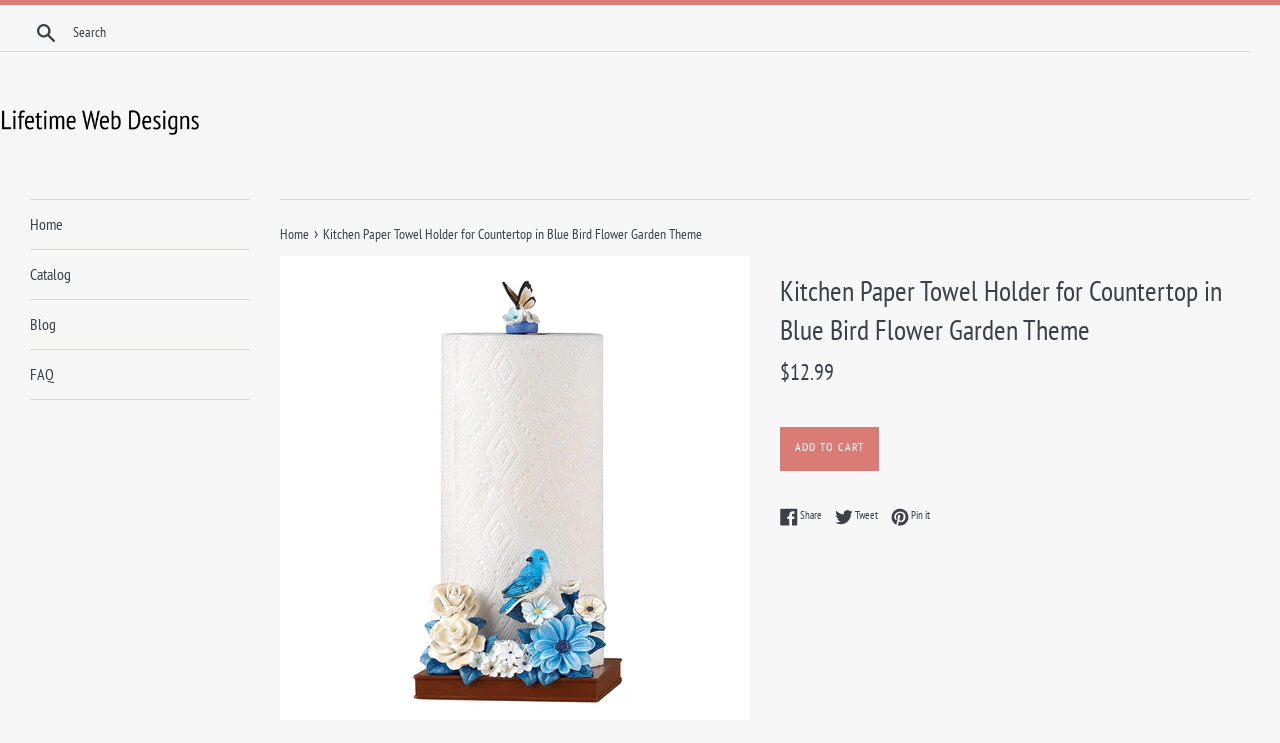

--- FILE ---
content_type: text/html; charset=utf-8
request_url: https://lifetimewebdesigns.com/products/dish-holder-kitchen-paper-towel-holder-for-countertop-in-blue-bird-flowe-b078k75snq
body_size: 13917
content:
<!doctype html>
<html class="supports-no-js" lang="en">
<head>
  
  <meta name="p:domain_verify" content="bea06a82ab021e5fdb91b4161e511804"/>
  
  <meta charset="utf-8">
  <meta http-equiv="X-UA-Compatible" content="IE=edge,chrome=1">
  <meta name="viewport" content="width=device-width,initial-scale=1">
  <meta name="theme-color" content="">
  <link rel="canonical" href="https://lifetimewebdesigns.com/products/dish-holder-kitchen-paper-towel-holder-for-countertop-in-blue-bird-flowe-b078k75snq">

  

  <title>
  Kitchen Paper Towel Holder for Countertop in Blue Bird Flower Garden T &ndash; Lifetime Web Designs
  </title>

  
    <meta name="description" content="Holder features hand-painted blue bird flower garden with butterfly accent topFits standard paper towel roll inclResin woodApproxShop coordinating items tip type product name item search box refrigerator amp appliance handle covers blue bird flower birds floral embroidered spring table linens kitchen dishwasher magnet ">
  

  <!-- /snippets/social-meta-tags.liquid -->




<meta property="og:site_name" content="Lifetime Web Designs">
<meta property="og:url" content="https://lifetimewebdesigns.com/products/dish-holder-kitchen-paper-towel-holder-for-countertop-in-blue-bird-flowe-b078k75snq">
<meta property="og:title" content="Kitchen Paper Towel Holder for Countertop in Blue Bird Flower Garden Theme">
<meta property="og:type" content="product">
<meta property="og:description" content="Holder features hand-painted blue bird flower garden with butterfly accent topFits standard paper towel roll inclResin woodApproxShop coordinating items tip type product name item search box refrigerator amp appliance handle covers blue bird flower birds floral embroidered spring table linens kitchen dishwasher magnet ">

  <meta property="og:price:amount" content="12.99">
  <meta property="og:price:currency" content="USD">

<meta property="og:image" content="http://lifetimewebdesigns.com/cdn/shop/products/61VmE-vsXLL._SL1500_1200x1200.jpg?v=1573753365">
<meta property="og:image:secure_url" content="https://lifetimewebdesigns.com/cdn/shop/products/61VmE-vsXLL._SL1500_1200x1200.jpg?v=1573753365">


<meta name="twitter:card" content="summary_large_image">
<meta name="twitter:title" content="Kitchen Paper Towel Holder for Countertop in Blue Bird Flower Garden Theme">
<meta name="twitter:description" content="Holder features hand-painted blue bird flower garden with butterfly accent topFits standard paper towel roll inclResin woodApproxShop coordinating items tip type product name item search box refrigerator amp appliance handle covers blue bird flower birds floral embroidered spring table linens kitchen dishwasher magnet ">


  <script>
    document.documentElement.className = document.documentElement.className.replace('supports-no-js', 'supports-js');

    var theme = {
      mapStrings: {
        addressError: "Error looking up that address",
        addressNoResults: "No results for that address",
        addressQueryLimit: "You have exceeded the Google API usage limit. Consider upgrading to a \u003ca href=\"https:\/\/developers.google.com\/maps\/premium\/usage-limits\"\u003ePremium Plan\u003c\/a\u003e.",
        authError: "There was a problem authenticating your Google Maps account."
      }
    }
  </script>

  <link href="//lifetimewebdesigns.com/cdn/shop/t/2/assets/theme.scss.css?v=43387381323941950011656094682" rel="stylesheet" type="text/css" media="all" />

  <script>window.performance && window.performance.mark && window.performance.mark('shopify.content_for_header.start');</script><meta id="shopify-digital-wallet" name="shopify-digital-wallet" content="/4883709986/digital_wallets/dialog">
<link rel="alternate" type="application/json+oembed" href="https://lifetimewebdesigns.com/products/dish-holder-kitchen-paper-towel-holder-for-countertop-in-blue-bird-flowe-b078k75snq.oembed">
<script async="async" src="/checkouts/internal/preloads.js?locale=en-US"></script>
<script id="shopify-features" type="application/json">{"accessToken":"d3db68439974ff521c13d76b57363496","betas":["rich-media-storefront-analytics"],"domain":"lifetimewebdesigns.com","predictiveSearch":true,"shopId":4883709986,"locale":"en"}</script>
<script>var Shopify = Shopify || {};
Shopify.shop = "lifetimewebdesigns.myshopify.com";
Shopify.locale = "en";
Shopify.currency = {"active":"USD","rate":"1.0"};
Shopify.country = "US";
Shopify.theme = {"name":"simple-customized-06mar2019-0151pm","id":38934642722,"schema_name":"Simple","schema_version":"8.0.3","theme_store_id":null,"role":"main"};
Shopify.theme.handle = "null";
Shopify.theme.style = {"id":null,"handle":null};
Shopify.cdnHost = "lifetimewebdesigns.com/cdn";
Shopify.routes = Shopify.routes || {};
Shopify.routes.root = "/";</script>
<script type="module">!function(o){(o.Shopify=o.Shopify||{}).modules=!0}(window);</script>
<script>!function(o){function n(){var o=[];function n(){o.push(Array.prototype.slice.apply(arguments))}return n.q=o,n}var t=o.Shopify=o.Shopify||{};t.loadFeatures=n(),t.autoloadFeatures=n()}(window);</script>
<script id="shop-js-analytics" type="application/json">{"pageType":"product"}</script>
<script defer="defer" async type="module" src="//lifetimewebdesigns.com/cdn/shopifycloud/shop-js/modules/v2/client.init-shop-cart-sync_BN7fPSNr.en.esm.js"></script>
<script defer="defer" async type="module" src="//lifetimewebdesigns.com/cdn/shopifycloud/shop-js/modules/v2/chunk.common_Cbph3Kss.esm.js"></script>
<script defer="defer" async type="module" src="//lifetimewebdesigns.com/cdn/shopifycloud/shop-js/modules/v2/chunk.modal_DKumMAJ1.esm.js"></script>
<script type="module">
  await import("//lifetimewebdesigns.com/cdn/shopifycloud/shop-js/modules/v2/client.init-shop-cart-sync_BN7fPSNr.en.esm.js");
await import("//lifetimewebdesigns.com/cdn/shopifycloud/shop-js/modules/v2/chunk.common_Cbph3Kss.esm.js");
await import("//lifetimewebdesigns.com/cdn/shopifycloud/shop-js/modules/v2/chunk.modal_DKumMAJ1.esm.js");

  window.Shopify.SignInWithShop?.initShopCartSync?.({"fedCMEnabled":true,"windoidEnabled":true});

</script>
<script id="__st">var __st={"a":4883709986,"offset":-18000,"reqid":"b533b1f3-ef0c-4265-89cd-e028de85d632-1769773028","pageurl":"lifetimewebdesigns.com\/products\/dish-holder-kitchen-paper-towel-holder-for-countertop-in-blue-bird-flowe-b078k75snq","u":"bb6e81246cba","p":"product","rtyp":"product","rid":4342322954274};</script>
<script>window.ShopifyPaypalV4VisibilityTracking = true;</script>
<script id="captcha-bootstrap">!function(){'use strict';const t='contact',e='account',n='new_comment',o=[[t,t],['blogs',n],['comments',n],[t,'customer']],c=[[e,'customer_login'],[e,'guest_login'],[e,'recover_customer_password'],[e,'create_customer']],r=t=>t.map((([t,e])=>`form[action*='/${t}']:not([data-nocaptcha='true']) input[name='form_type'][value='${e}']`)).join(','),a=t=>()=>t?[...document.querySelectorAll(t)].map((t=>t.form)):[];function s(){const t=[...o],e=r(t);return a(e)}const i='password',u='form_key',d=['recaptcha-v3-token','g-recaptcha-response','h-captcha-response',i],f=()=>{try{return window.sessionStorage}catch{return}},m='__shopify_v',_=t=>t.elements[u];function p(t,e,n=!1){try{const o=window.sessionStorage,c=JSON.parse(o.getItem(e)),{data:r}=function(t){const{data:e,action:n}=t;return t[m]||n?{data:e,action:n}:{data:t,action:n}}(c);for(const[e,n]of Object.entries(r))t.elements[e]&&(t.elements[e].value=n);n&&o.removeItem(e)}catch(o){console.error('form repopulation failed',{error:o})}}const l='form_type',E='cptcha';function T(t){t.dataset[E]=!0}const w=window,h=w.document,L='Shopify',v='ce_forms',y='captcha';let A=!1;((t,e)=>{const n=(g='f06e6c50-85a8-45c8-87d0-21a2b65856fe',I='https://cdn.shopify.com/shopifycloud/storefront-forms-hcaptcha/ce_storefront_forms_captcha_hcaptcha.v1.5.2.iife.js',D={infoText:'Protected by hCaptcha',privacyText:'Privacy',termsText:'Terms'},(t,e,n)=>{const o=w[L][v],c=o.bindForm;if(c)return c(t,g,e,D).then(n);var r;o.q.push([[t,g,e,D],n]),r=I,A||(h.body.append(Object.assign(h.createElement('script'),{id:'captcha-provider',async:!0,src:r})),A=!0)});var g,I,D;w[L]=w[L]||{},w[L][v]=w[L][v]||{},w[L][v].q=[],w[L][y]=w[L][y]||{},w[L][y].protect=function(t,e){n(t,void 0,e),T(t)},Object.freeze(w[L][y]),function(t,e,n,w,h,L){const[v,y,A,g]=function(t,e,n){const i=e?o:[],u=t?c:[],d=[...i,...u],f=r(d),m=r(i),_=r(d.filter((([t,e])=>n.includes(e))));return[a(f),a(m),a(_),s()]}(w,h,L),I=t=>{const e=t.target;return e instanceof HTMLFormElement?e:e&&e.form},D=t=>v().includes(t);t.addEventListener('submit',(t=>{const e=I(t);if(!e)return;const n=D(e)&&!e.dataset.hcaptchaBound&&!e.dataset.recaptchaBound,o=_(e),c=g().includes(e)&&(!o||!o.value);(n||c)&&t.preventDefault(),c&&!n&&(function(t){try{if(!f())return;!function(t){const e=f();if(!e)return;const n=_(t);if(!n)return;const o=n.value;o&&e.removeItem(o)}(t);const e=Array.from(Array(32),(()=>Math.random().toString(36)[2])).join('');!function(t,e){_(t)||t.append(Object.assign(document.createElement('input'),{type:'hidden',name:u})),t.elements[u].value=e}(t,e),function(t,e){const n=f();if(!n)return;const o=[...t.querySelectorAll(`input[type='${i}']`)].map((({name:t})=>t)),c=[...d,...o],r={};for(const[a,s]of new FormData(t).entries())c.includes(a)||(r[a]=s);n.setItem(e,JSON.stringify({[m]:1,action:t.action,data:r}))}(t,e)}catch(e){console.error('failed to persist form',e)}}(e),e.submit())}));const S=(t,e)=>{t&&!t.dataset[E]&&(n(t,e.some((e=>e===t))),T(t))};for(const o of['focusin','change'])t.addEventListener(o,(t=>{const e=I(t);D(e)&&S(e,y())}));const B=e.get('form_key'),M=e.get(l),P=B&&M;t.addEventListener('DOMContentLoaded',(()=>{const t=y();if(P)for(const e of t)e.elements[l].value===M&&p(e,B);[...new Set([...A(),...v().filter((t=>'true'===t.dataset.shopifyCaptcha))])].forEach((e=>S(e,t)))}))}(h,new URLSearchParams(w.location.search),n,t,e,['guest_login'])})(!0,!0)}();</script>
<script integrity="sha256-4kQ18oKyAcykRKYeNunJcIwy7WH5gtpwJnB7kiuLZ1E=" data-source-attribution="shopify.loadfeatures" defer="defer" src="//lifetimewebdesigns.com/cdn/shopifycloud/storefront/assets/storefront/load_feature-a0a9edcb.js" crossorigin="anonymous"></script>
<script data-source-attribution="shopify.dynamic_checkout.dynamic.init">var Shopify=Shopify||{};Shopify.PaymentButton=Shopify.PaymentButton||{isStorefrontPortableWallets:!0,init:function(){window.Shopify.PaymentButton.init=function(){};var t=document.createElement("script");t.src="https://lifetimewebdesigns.com/cdn/shopifycloud/portable-wallets/latest/portable-wallets.en.js",t.type="module",document.head.appendChild(t)}};
</script>
<script data-source-attribution="shopify.dynamic_checkout.buyer_consent">
  function portableWalletsHideBuyerConsent(e){var t=document.getElementById("shopify-buyer-consent"),n=document.getElementById("shopify-subscription-policy-button");t&&n&&(t.classList.add("hidden"),t.setAttribute("aria-hidden","true"),n.removeEventListener("click",e))}function portableWalletsShowBuyerConsent(e){var t=document.getElementById("shopify-buyer-consent"),n=document.getElementById("shopify-subscription-policy-button");t&&n&&(t.classList.remove("hidden"),t.removeAttribute("aria-hidden"),n.addEventListener("click",e))}window.Shopify?.PaymentButton&&(window.Shopify.PaymentButton.hideBuyerConsent=portableWalletsHideBuyerConsent,window.Shopify.PaymentButton.showBuyerConsent=portableWalletsShowBuyerConsent);
</script>
<script data-source-attribution="shopify.dynamic_checkout.cart.bootstrap">document.addEventListener("DOMContentLoaded",(function(){function t(){return document.querySelector("shopify-accelerated-checkout-cart, shopify-accelerated-checkout")}if(t())Shopify.PaymentButton.init();else{new MutationObserver((function(e,n){t()&&(Shopify.PaymentButton.init(),n.disconnect())})).observe(document.body,{childList:!0,subtree:!0})}}));
</script>

<script>window.performance && window.performance.mark && window.performance.mark('shopify.content_for_header.end');</script>

  <script src="//lifetimewebdesigns.com/cdn/shop/t/2/assets/jquery-1.11.0.min.js?v=32460426840832490021552574798" type="text/javascript"></script>
  <script src="//lifetimewebdesigns.com/cdn/shop/t/2/assets/modernizr.min.js?v=44044439420609591321552574799" type="text/javascript"></script>

  <script src="//lifetimewebdesigns.com/cdn/shop/t/2/assets/lazysizes.min.js?v=71745035489482760341552574799" async="async"></script>

  
<link href="https://monorail-edge.shopifysvc.com" rel="dns-prefetch">
<script>(function(){if ("sendBeacon" in navigator && "performance" in window) {try {var session_token_from_headers = performance.getEntriesByType('navigation')[0].serverTiming.find(x => x.name == '_s').description;} catch {var session_token_from_headers = undefined;}var session_cookie_matches = document.cookie.match(/_shopify_s=([^;]*)/);var session_token_from_cookie = session_cookie_matches && session_cookie_matches.length === 2 ? session_cookie_matches[1] : "";var session_token = session_token_from_headers || session_token_from_cookie || "";function handle_abandonment_event(e) {var entries = performance.getEntries().filter(function(entry) {return /monorail-edge.shopifysvc.com/.test(entry.name);});if (!window.abandonment_tracked && entries.length === 0) {window.abandonment_tracked = true;var currentMs = Date.now();var navigation_start = performance.timing.navigationStart;var payload = {shop_id: 4883709986,url: window.location.href,navigation_start,duration: currentMs - navigation_start,session_token,page_type: "product"};window.navigator.sendBeacon("https://monorail-edge.shopifysvc.com/v1/produce", JSON.stringify({schema_id: "online_store_buyer_site_abandonment/1.1",payload: payload,metadata: {event_created_at_ms: currentMs,event_sent_at_ms: currentMs}}));}}window.addEventListener('pagehide', handle_abandonment_event);}}());</script>
<script id="web-pixels-manager-setup">(function e(e,d,r,n,o){if(void 0===o&&(o={}),!Boolean(null===(a=null===(i=window.Shopify)||void 0===i?void 0:i.analytics)||void 0===a?void 0:a.replayQueue)){var i,a;window.Shopify=window.Shopify||{};var t=window.Shopify;t.analytics=t.analytics||{};var s=t.analytics;s.replayQueue=[],s.publish=function(e,d,r){return s.replayQueue.push([e,d,r]),!0};try{self.performance.mark("wpm:start")}catch(e){}var l=function(){var e={modern:/Edge?\/(1{2}[4-9]|1[2-9]\d|[2-9]\d{2}|\d{4,})\.\d+(\.\d+|)|Firefox\/(1{2}[4-9]|1[2-9]\d|[2-9]\d{2}|\d{4,})\.\d+(\.\d+|)|Chrom(ium|e)\/(9{2}|\d{3,})\.\d+(\.\d+|)|(Maci|X1{2}).+ Version\/(15\.\d+|(1[6-9]|[2-9]\d|\d{3,})\.\d+)([,.]\d+|)( \(\w+\)|)( Mobile\/\w+|) Safari\/|Chrome.+OPR\/(9{2}|\d{3,})\.\d+\.\d+|(CPU[ +]OS|iPhone[ +]OS|CPU[ +]iPhone|CPU IPhone OS|CPU iPad OS)[ +]+(15[._]\d+|(1[6-9]|[2-9]\d|\d{3,})[._]\d+)([._]\d+|)|Android:?[ /-](13[3-9]|1[4-9]\d|[2-9]\d{2}|\d{4,})(\.\d+|)(\.\d+|)|Android.+Firefox\/(13[5-9]|1[4-9]\d|[2-9]\d{2}|\d{4,})\.\d+(\.\d+|)|Android.+Chrom(ium|e)\/(13[3-9]|1[4-9]\d|[2-9]\d{2}|\d{4,})\.\d+(\.\d+|)|SamsungBrowser\/([2-9]\d|\d{3,})\.\d+/,legacy:/Edge?\/(1[6-9]|[2-9]\d|\d{3,})\.\d+(\.\d+|)|Firefox\/(5[4-9]|[6-9]\d|\d{3,})\.\d+(\.\d+|)|Chrom(ium|e)\/(5[1-9]|[6-9]\d|\d{3,})\.\d+(\.\d+|)([\d.]+$|.*Safari\/(?![\d.]+ Edge\/[\d.]+$))|(Maci|X1{2}).+ Version\/(10\.\d+|(1[1-9]|[2-9]\d|\d{3,})\.\d+)([,.]\d+|)( \(\w+\)|)( Mobile\/\w+|) Safari\/|Chrome.+OPR\/(3[89]|[4-9]\d|\d{3,})\.\d+\.\d+|(CPU[ +]OS|iPhone[ +]OS|CPU[ +]iPhone|CPU IPhone OS|CPU iPad OS)[ +]+(10[._]\d+|(1[1-9]|[2-9]\d|\d{3,})[._]\d+)([._]\d+|)|Android:?[ /-](13[3-9]|1[4-9]\d|[2-9]\d{2}|\d{4,})(\.\d+|)(\.\d+|)|Mobile Safari.+OPR\/([89]\d|\d{3,})\.\d+\.\d+|Android.+Firefox\/(13[5-9]|1[4-9]\d|[2-9]\d{2}|\d{4,})\.\d+(\.\d+|)|Android.+Chrom(ium|e)\/(13[3-9]|1[4-9]\d|[2-9]\d{2}|\d{4,})\.\d+(\.\d+|)|Android.+(UC? ?Browser|UCWEB|U3)[ /]?(15\.([5-9]|\d{2,})|(1[6-9]|[2-9]\d|\d{3,})\.\d+)\.\d+|SamsungBrowser\/(5\.\d+|([6-9]|\d{2,})\.\d+)|Android.+MQ{2}Browser\/(14(\.(9|\d{2,})|)|(1[5-9]|[2-9]\d|\d{3,})(\.\d+|))(\.\d+|)|K[Aa][Ii]OS\/(3\.\d+|([4-9]|\d{2,})\.\d+)(\.\d+|)/},d=e.modern,r=e.legacy,n=navigator.userAgent;return n.match(d)?"modern":n.match(r)?"legacy":"unknown"}(),u="modern"===l?"modern":"legacy",c=(null!=n?n:{modern:"",legacy:""})[u],f=function(e){return[e.baseUrl,"/wpm","/b",e.hashVersion,"modern"===e.buildTarget?"m":"l",".js"].join("")}({baseUrl:d,hashVersion:r,buildTarget:u}),m=function(e){var d=e.version,r=e.bundleTarget,n=e.surface,o=e.pageUrl,i=e.monorailEndpoint;return{emit:function(e){var a=e.status,t=e.errorMsg,s=(new Date).getTime(),l=JSON.stringify({metadata:{event_sent_at_ms:s},events:[{schema_id:"web_pixels_manager_load/3.1",payload:{version:d,bundle_target:r,page_url:o,status:a,surface:n,error_msg:t},metadata:{event_created_at_ms:s}}]});if(!i)return console&&console.warn&&console.warn("[Web Pixels Manager] No Monorail endpoint provided, skipping logging."),!1;try{return self.navigator.sendBeacon.bind(self.navigator)(i,l)}catch(e){}var u=new XMLHttpRequest;try{return u.open("POST",i,!0),u.setRequestHeader("Content-Type","text/plain"),u.send(l),!0}catch(e){return console&&console.warn&&console.warn("[Web Pixels Manager] Got an unhandled error while logging to Monorail."),!1}}}}({version:r,bundleTarget:l,surface:e.surface,pageUrl:self.location.href,monorailEndpoint:e.monorailEndpoint});try{o.browserTarget=l,function(e){var d=e.src,r=e.async,n=void 0===r||r,o=e.onload,i=e.onerror,a=e.sri,t=e.scriptDataAttributes,s=void 0===t?{}:t,l=document.createElement("script"),u=document.querySelector("head"),c=document.querySelector("body");if(l.async=n,l.src=d,a&&(l.integrity=a,l.crossOrigin="anonymous"),s)for(var f in s)if(Object.prototype.hasOwnProperty.call(s,f))try{l.dataset[f]=s[f]}catch(e){}if(o&&l.addEventListener("load",o),i&&l.addEventListener("error",i),u)u.appendChild(l);else{if(!c)throw new Error("Did not find a head or body element to append the script");c.appendChild(l)}}({src:f,async:!0,onload:function(){if(!function(){var e,d;return Boolean(null===(d=null===(e=window.Shopify)||void 0===e?void 0:e.analytics)||void 0===d?void 0:d.initialized)}()){var d=window.webPixelsManager.init(e)||void 0;if(d){var r=window.Shopify.analytics;r.replayQueue.forEach((function(e){var r=e[0],n=e[1],o=e[2];d.publishCustomEvent(r,n,o)})),r.replayQueue=[],r.publish=d.publishCustomEvent,r.visitor=d.visitor,r.initialized=!0}}},onerror:function(){return m.emit({status:"failed",errorMsg:"".concat(f," has failed to load")})},sri:function(e){var d=/^sha384-[A-Za-z0-9+/=]+$/;return"string"==typeof e&&d.test(e)}(c)?c:"",scriptDataAttributes:o}),m.emit({status:"loading"})}catch(e){m.emit({status:"failed",errorMsg:(null==e?void 0:e.message)||"Unknown error"})}}})({shopId: 4883709986,storefrontBaseUrl: "https://lifetimewebdesigns.com",extensionsBaseUrl: "https://extensions.shopifycdn.com/cdn/shopifycloud/web-pixels-manager",monorailEndpoint: "https://monorail-edge.shopifysvc.com/unstable/produce_batch",surface: "storefront-renderer",enabledBetaFlags: ["2dca8a86"],webPixelsConfigList: [{"id":"shopify-app-pixel","configuration":"{}","eventPayloadVersion":"v1","runtimeContext":"STRICT","scriptVersion":"0450","apiClientId":"shopify-pixel","type":"APP","privacyPurposes":["ANALYTICS","MARKETING"]},{"id":"shopify-custom-pixel","eventPayloadVersion":"v1","runtimeContext":"LAX","scriptVersion":"0450","apiClientId":"shopify-pixel","type":"CUSTOM","privacyPurposes":["ANALYTICS","MARKETING"]}],isMerchantRequest: false,initData: {"shop":{"name":"Lifetime Web Designs","paymentSettings":{"currencyCode":"USD"},"myshopifyDomain":"lifetimewebdesigns.myshopify.com","countryCode":"US","storefrontUrl":"https:\/\/lifetimewebdesigns.com"},"customer":null,"cart":null,"checkout":null,"productVariants":[{"price":{"amount":12.99,"currencyCode":"USD"},"product":{"title":"Kitchen Paper Towel Holder for Countertop in Blue Bird Flower Garden Theme","vendor":"AMAZON","id":"4342322954274","untranslatedTitle":"Kitchen Paper Towel Holder for Countertop in Blue Bird Flower Garden Theme","url":"\/products\/dish-holder-kitchen-paper-towel-holder-for-countertop-in-blue-bird-flowe-b078k75snq","type":""},"id":"31162441924642","image":{"src":"\/\/lifetimewebdesigns.com\/cdn\/shop\/products\/61VmE-vsXLL._SL1500.jpg?v=1573753365"},"sku":"B078K75SNQ","title":"Default Title","untranslatedTitle":"Default Title"}],"purchasingCompany":null},},"https://lifetimewebdesigns.com/cdn","1d2a099fw23dfb22ep557258f5m7a2edbae",{"modern":"","legacy":""},{"shopId":"4883709986","storefrontBaseUrl":"https:\/\/lifetimewebdesigns.com","extensionBaseUrl":"https:\/\/extensions.shopifycdn.com\/cdn\/shopifycloud\/web-pixels-manager","surface":"storefront-renderer","enabledBetaFlags":"[\"2dca8a86\"]","isMerchantRequest":"false","hashVersion":"1d2a099fw23dfb22ep557258f5m7a2edbae","publish":"custom","events":"[[\"page_viewed\",{}],[\"product_viewed\",{\"productVariant\":{\"price\":{\"amount\":12.99,\"currencyCode\":\"USD\"},\"product\":{\"title\":\"Kitchen Paper Towel Holder for Countertop in Blue Bird Flower Garden Theme\",\"vendor\":\"AMAZON\",\"id\":\"4342322954274\",\"untranslatedTitle\":\"Kitchen Paper Towel Holder for Countertop in Blue Bird Flower Garden Theme\",\"url\":\"\/products\/dish-holder-kitchen-paper-towel-holder-for-countertop-in-blue-bird-flowe-b078k75snq\",\"type\":\"\"},\"id\":\"31162441924642\",\"image\":{\"src\":\"\/\/lifetimewebdesigns.com\/cdn\/shop\/products\/61VmE-vsXLL._SL1500.jpg?v=1573753365\"},\"sku\":\"B078K75SNQ\",\"title\":\"Default Title\",\"untranslatedTitle\":\"Default Title\"}}]]"});</script><script>
  window.ShopifyAnalytics = window.ShopifyAnalytics || {};
  window.ShopifyAnalytics.meta = window.ShopifyAnalytics.meta || {};
  window.ShopifyAnalytics.meta.currency = 'USD';
  var meta = {"product":{"id":4342322954274,"gid":"gid:\/\/shopify\/Product\/4342322954274","vendor":"AMAZON","type":"","handle":"dish-holder-kitchen-paper-towel-holder-for-countertop-in-blue-bird-flowe-b078k75snq","variants":[{"id":31162441924642,"price":1299,"name":"Kitchen Paper Towel Holder for Countertop in Blue Bird Flower Garden Theme","public_title":null,"sku":"B078K75SNQ"}],"remote":false},"page":{"pageType":"product","resourceType":"product","resourceId":4342322954274,"requestId":"b533b1f3-ef0c-4265-89cd-e028de85d632-1769773028"}};
  for (var attr in meta) {
    window.ShopifyAnalytics.meta[attr] = meta[attr];
  }
</script>
<script class="analytics">
  (function () {
    var customDocumentWrite = function(content) {
      var jquery = null;

      if (window.jQuery) {
        jquery = window.jQuery;
      } else if (window.Checkout && window.Checkout.$) {
        jquery = window.Checkout.$;
      }

      if (jquery) {
        jquery('body').append(content);
      }
    };

    var hasLoggedConversion = function(token) {
      if (token) {
        return document.cookie.indexOf('loggedConversion=' + token) !== -1;
      }
      return false;
    }

    var setCookieIfConversion = function(token) {
      if (token) {
        var twoMonthsFromNow = new Date(Date.now());
        twoMonthsFromNow.setMonth(twoMonthsFromNow.getMonth() + 2);

        document.cookie = 'loggedConversion=' + token + '; expires=' + twoMonthsFromNow;
      }
    }

    var trekkie = window.ShopifyAnalytics.lib = window.trekkie = window.trekkie || [];
    if (trekkie.integrations) {
      return;
    }
    trekkie.methods = [
      'identify',
      'page',
      'ready',
      'track',
      'trackForm',
      'trackLink'
    ];
    trekkie.factory = function(method) {
      return function() {
        var args = Array.prototype.slice.call(arguments);
        args.unshift(method);
        trekkie.push(args);
        return trekkie;
      };
    };
    for (var i = 0; i < trekkie.methods.length; i++) {
      var key = trekkie.methods[i];
      trekkie[key] = trekkie.factory(key);
    }
    trekkie.load = function(config) {
      trekkie.config = config || {};
      trekkie.config.initialDocumentCookie = document.cookie;
      var first = document.getElementsByTagName('script')[0];
      var script = document.createElement('script');
      script.type = 'text/javascript';
      script.onerror = function(e) {
        var scriptFallback = document.createElement('script');
        scriptFallback.type = 'text/javascript';
        scriptFallback.onerror = function(error) {
                var Monorail = {
      produce: function produce(monorailDomain, schemaId, payload) {
        var currentMs = new Date().getTime();
        var event = {
          schema_id: schemaId,
          payload: payload,
          metadata: {
            event_created_at_ms: currentMs,
            event_sent_at_ms: currentMs
          }
        };
        return Monorail.sendRequest("https://" + monorailDomain + "/v1/produce", JSON.stringify(event));
      },
      sendRequest: function sendRequest(endpointUrl, payload) {
        // Try the sendBeacon API
        if (window && window.navigator && typeof window.navigator.sendBeacon === 'function' && typeof window.Blob === 'function' && !Monorail.isIos12()) {
          var blobData = new window.Blob([payload], {
            type: 'text/plain'
          });

          if (window.navigator.sendBeacon(endpointUrl, blobData)) {
            return true;
          } // sendBeacon was not successful

        } // XHR beacon

        var xhr = new XMLHttpRequest();

        try {
          xhr.open('POST', endpointUrl);
          xhr.setRequestHeader('Content-Type', 'text/plain');
          xhr.send(payload);
        } catch (e) {
          console.log(e);
        }

        return false;
      },
      isIos12: function isIos12() {
        return window.navigator.userAgent.lastIndexOf('iPhone; CPU iPhone OS 12_') !== -1 || window.navigator.userAgent.lastIndexOf('iPad; CPU OS 12_') !== -1;
      }
    };
    Monorail.produce('monorail-edge.shopifysvc.com',
      'trekkie_storefront_load_errors/1.1',
      {shop_id: 4883709986,
      theme_id: 38934642722,
      app_name: "storefront",
      context_url: window.location.href,
      source_url: "//lifetimewebdesigns.com/cdn/s/trekkie.storefront.c59ea00e0474b293ae6629561379568a2d7c4bba.min.js"});

        };
        scriptFallback.async = true;
        scriptFallback.src = '//lifetimewebdesigns.com/cdn/s/trekkie.storefront.c59ea00e0474b293ae6629561379568a2d7c4bba.min.js';
        first.parentNode.insertBefore(scriptFallback, first);
      };
      script.async = true;
      script.src = '//lifetimewebdesigns.com/cdn/s/trekkie.storefront.c59ea00e0474b293ae6629561379568a2d7c4bba.min.js';
      first.parentNode.insertBefore(script, first);
    };
    trekkie.load(
      {"Trekkie":{"appName":"storefront","development":false,"defaultAttributes":{"shopId":4883709986,"isMerchantRequest":null,"themeId":38934642722,"themeCityHash":"7045167785565781390","contentLanguage":"en","currency":"USD","eventMetadataId":"5ed0fd88-5c6e-4e2d-9e0c-e7e0958b8145"},"isServerSideCookieWritingEnabled":true,"monorailRegion":"shop_domain","enabledBetaFlags":["65f19447","b5387b81"]},"Session Attribution":{},"S2S":{"facebookCapiEnabled":false,"source":"trekkie-storefront-renderer","apiClientId":580111}}
    );

    var loaded = false;
    trekkie.ready(function() {
      if (loaded) return;
      loaded = true;

      window.ShopifyAnalytics.lib = window.trekkie;

      var originalDocumentWrite = document.write;
      document.write = customDocumentWrite;
      try { window.ShopifyAnalytics.merchantGoogleAnalytics.call(this); } catch(error) {};
      document.write = originalDocumentWrite;

      window.ShopifyAnalytics.lib.page(null,{"pageType":"product","resourceType":"product","resourceId":4342322954274,"requestId":"b533b1f3-ef0c-4265-89cd-e028de85d632-1769773028","shopifyEmitted":true});

      var match = window.location.pathname.match(/checkouts\/(.+)\/(thank_you|post_purchase)/)
      var token = match? match[1]: undefined;
      if (!hasLoggedConversion(token)) {
        setCookieIfConversion(token);
        window.ShopifyAnalytics.lib.track("Viewed Product",{"currency":"USD","variantId":31162441924642,"productId":4342322954274,"productGid":"gid:\/\/shopify\/Product\/4342322954274","name":"Kitchen Paper Towel Holder for Countertop in Blue Bird Flower Garden Theme","price":"12.99","sku":"B078K75SNQ","brand":"AMAZON","variant":null,"category":"","nonInteraction":true,"remote":false},undefined,undefined,{"shopifyEmitted":true});
      window.ShopifyAnalytics.lib.track("monorail:\/\/trekkie_storefront_viewed_product\/1.1",{"currency":"USD","variantId":31162441924642,"productId":4342322954274,"productGid":"gid:\/\/shopify\/Product\/4342322954274","name":"Kitchen Paper Towel Holder for Countertop in Blue Bird Flower Garden Theme","price":"12.99","sku":"B078K75SNQ","brand":"AMAZON","variant":null,"category":"","nonInteraction":true,"remote":false,"referer":"https:\/\/lifetimewebdesigns.com\/products\/dish-holder-kitchen-paper-towel-holder-for-countertop-in-blue-bird-flowe-b078k75snq"});
      }
    });


        var eventsListenerScript = document.createElement('script');
        eventsListenerScript.async = true;
        eventsListenerScript.src = "//lifetimewebdesigns.com/cdn/shopifycloud/storefront/assets/shop_events_listener-3da45d37.js";
        document.getElementsByTagName('head')[0].appendChild(eventsListenerScript);

})();</script>
<script
  defer
  src="https://lifetimewebdesigns.com/cdn/shopifycloud/perf-kit/shopify-perf-kit-3.1.0.min.js"
  data-application="storefront-renderer"
  data-shop-id="4883709986"
  data-render-region="gcp-us-central1"
  data-page-type="product"
  data-theme-instance-id="38934642722"
  data-theme-name="Simple"
  data-theme-version="8.0.3"
  data-monorail-region="shop_domain"
  data-resource-timing-sampling-rate="10"
  data-shs="true"
  data-shs-beacon="true"
  data-shs-export-with-fetch="true"
  data-shs-logs-sample-rate="1"
  data-shs-beacon-endpoint="https://lifetimewebdesigns.com/api/collect"
></script>
</head>

<body id="kitchen-paper-towel-holder-for-countertop-in-blue-bird-flower-garden-t" class="template-product">

  <a class="in-page-link visually-hidden skip-link" href="#MainContent">Skip to content</a>

  <div id="shopify-section-header" class="shopify-section">
  <div class="page-border"></div>





  <style>
    .site-header__logo {
      width: 200px;
    }
    #HeaderLogoWrapper {
      max-width: 200px !important;
    }
  </style>


<div class="site-wrapper">
  <div class="top-bar grid">

    <div class="grid__item medium-up--one-fifth small--one-half">
      <div class="top-bar__search">
        <a href="/search" class="medium-up--hide">
          <svg aria-hidden="true" focusable="false" role="presentation" class="icon icon-search" viewBox="0 0 20 20"><path fill="#444" d="M18.64 17.02l-5.31-5.31c.81-1.08 1.26-2.43 1.26-3.87C14.5 4.06 11.44 1 7.75 1S1 4.06 1 7.75s3.06 6.75 6.75 6.75c1.44 0 2.79-.45 3.87-1.26l5.31 5.31c.45.45 1.26.54 1.71.09.45-.36.45-1.17 0-1.62zM3.25 7.75c0-2.52 1.98-4.5 4.5-4.5s4.5 1.98 4.5 4.5-1.98 4.5-4.5 4.5-4.5-1.98-4.5-4.5z"/></svg>
        </a>
        <form action="/search" method="get" class="search-bar small--hide" role="search">
          
          <button type="submit" class="search-bar__submit">
            <svg aria-hidden="true" focusable="false" role="presentation" class="icon icon-search" viewBox="0 0 20 20"><path fill="#444" d="M18.64 17.02l-5.31-5.31c.81-1.08 1.26-2.43 1.26-3.87C14.5 4.06 11.44 1 7.75 1S1 4.06 1 7.75s3.06 6.75 6.75 6.75c1.44 0 2.79-.45 3.87-1.26l5.31 5.31c.45.45 1.26.54 1.71.09.45-.36.45-1.17 0-1.62zM3.25 7.75c0-2.52 1.98-4.5 4.5-4.5s4.5 1.98 4.5 4.5-1.98 4.5-4.5 4.5-4.5-1.98-4.5-4.5z"/></svg>
            <span class="icon__fallback-text">Search</span>
          </button>
          <input type="search" name="q" class="search-bar__input" value="" placeholder="Search" aria-label="Search">
        </form>
      </div>
    </div>

    

  <hr class="small--hide hr--border">

  <header class="site-header grid medium-up--grid--table" role="banner">
    <div class="grid__item small--text-center">
      <div itemscope itemtype="http://schema.org/Organization">
        

        <style>
  
  
  
    #HeaderLogo {
      max-width: 200px;
      max-height: 61.71875px;
    }
    #HeaderLogoWrapper {
      max-width: 200px;
    }
  

  
</style>


        
          <div id="HeaderLogoWrapper" class="supports-js">
            <a href="/" itemprop="url" style="padding-top:30.859375%; display: block;">
              <img id="HeaderLogo"
                   class="lazyload"
                   src="//lifetimewebdesigns.com/cdn/shop/files/Lifetime_Web_Designs_PT_Sans_Narrow_150x150.png?v=1614726572"
                   data-src="//lifetimewebdesigns.com/cdn/shop/files/Lifetime_Web_Designs_PT_Sans_Narrow_{width}x.png?v=1614726572"
                   data-widths="[180, 360, 540, 720, 900, 1080, 1296, 1512, 1728, 2048]"
                   data-aspectratio="1.0"
                   data-sizes="auto"
                   alt="Lifetime Web Designs"
                   itemprop="logo">
            </a>
          </div>
          <noscript>
            
            <a href="/" itemprop="url">
              <img class="site-header__logo" src="//lifetimewebdesigns.com/cdn/shop/files/Lifetime_Web_Designs_PT_Sans_Narrow_200x.png?v=1614726572"
              srcset="//lifetimewebdesigns.com/cdn/shop/files/Lifetime_Web_Designs_PT_Sans_Narrow_200x.png?v=1614726572 1x, //lifetimewebdesigns.com/cdn/shop/files/Lifetime_Web_Designs_PT_Sans_Narrow_200x@2x.png?v=1614726572 2x"
              alt="Lifetime Web Designs"
              itemprop="logo">
            </a>
          </noscript>
          
        
      </div>
    </div>
    
  </header>
</div>




</div>

    

  <div class="site-wrapper">

    <div class="grid">

      <div id="shopify-section-sidebar" class="shopify-section"><div data-section-id="sidebar" data-section-type="sidebar-section">
  <nav class="grid__item small--text-center medium-up--one-fifth" role="navigation">
    <hr class="hr--small medium-up--hide">
    <button id="ToggleMobileMenu" class="mobile-menu-icon medium-up--hide" aria-haspopup="true" aria-owns="SiteNav">
      <span class="line"></span>
      <span class="line"></span>
      <span class="line"></span>
      <span class="line"></span>
      <span class="icon__fallback-text">Menu</span>
    </button>
    <div id="SiteNav" class="site-nav" role="menu">
      <ul class="list--nav">
        
          
          
            <li class="site-nav__item">
              <a href="/" class="site-nav__link">Home</a>
            </li>
          
        
          
          
            <li class="site-nav__item">
              <a href="/collections/all" class="site-nav__link">Catalog</a>
            </li>
          
        
          
          
            <li class="site-nav__item">
              <a href="/blogs/news" class="site-nav__link">Blog</a>
            </li>
          
        
          
          
            <li class="site-nav__item">
              <a href="/pages/frequently-asked-questions" class="site-nav__link">FAQ</a>
            </li>
          
        
        
      </ul>
      <ul class="list--inline social-links">
        
        
        
        
        
        
        
        
        
        
        
      </ul>
    </div>
    <hr class="medium-up--hide hr--small ">
  </nav>
</div>




</div>

      <main class="main-content grid__item medium-up--four-fifths" id="MainContent" role="main">
        
          <hr class="hr--border-top small--hide">
        
        
          
<nav class="breadcrumb-nav small--text-center" aria-label="You are here">
  <span itemscope itemtype="http://data-vocabulary.org/Breadcrumb">
    <a href="/" itemprop="url" title="Back to the frontpage">
      <span itemprop="title">Home</span>
    </a>
    <span class="breadcrumb-nav__separator" aria-hidden="true">›</span>
  </span>
  
    
    Kitchen Paper Towel Holder for Countertop in Blue Bird Flower Garden Theme
  
</nav>

        
        

<div id="shopify-section-product-template" class="shopify-section"><!-- /templates/product.liquid -->
<div itemscope itemtype="http://schema.org/Product" id="ProductSection" data-section-id="product-template" data-section-type="product-template" data-image-zoom-type="lightbox" data-show-extra-tab="false" data-extra-tab-content="" data-cart-enable-ajax="true" data-enable-history-state="true">

  <meta itemprop="name" content="Kitchen Paper Towel Holder for Countertop in Blue Bird Flower Garden Theme">
  <meta itemprop="url" content="https://lifetimewebdesigns.com/products/dish-holder-kitchen-paper-towel-holder-for-countertop-in-blue-bird-flowe-b078k75snq">
  <meta itemprop="image" content="//lifetimewebdesigns.com/cdn/shop/products/61VmE-vsXLL._SL1500_grande.jpg?v=1573753365">

  
  
<div class="grid product-single">

    <div class="grid__item medium-up--one-half">
      
        
        
<style>
  
  
  @media screen and (min-width: 750px) { 
    #ProductImage-13445082415138 {
      max-width: 720px;
      max-height: 720.0px;
    }
    #ProductImageWrapper-13445082415138 {
      max-width: 720px;
    }
   } 

  
    
    @media screen and (max-width: 749px) {
      #ProductImage-13445082415138 {
        max-width: 720px;
        max-height: 720px;
      }
      #ProductImageWrapper-13445082415138 {
        max-width: 720px;
      }
    }
  
</style>


        <div id="ProductImageWrapper-13445082415138" class="product-single__featured-image-wrapper supports-js" data-image-id="13445082415138">
          <div class="product-single__photos" data-image-id="13445082415138" style="padding-top:100.0%;">
            <img id="ProductImage-13445082415138"
                 class="product-single__photo lazyload lightbox"
                 
                 src="//lifetimewebdesigns.com/cdn/shop/products/61VmE-vsXLL._SL1500_200x200.jpg?v=1573753365"
                 data-src="//lifetimewebdesigns.com/cdn/shop/products/61VmE-vsXLL._SL1500_{width}x.jpg?v=1573753365"
                 data-widths="[180, 360, 470, 600, 750, 940, 1080, 1296, 1512, 1728, 2048]"
                 data-aspectratio="1.0"
                 data-sizes="auto"
                 alt="Kitchen Paper Towel Holder for Countertop in Blue Bird Flower Garden Theme">
          </div>
          
        </div>
      

      <noscript>
        <img src="//lifetimewebdesigns.com/cdn/shop/products/61VmE-vsXLL._SL1500_grande.jpg?v=1573753365" alt="Kitchen Paper Towel Holder for Countertop in Blue Bird Flower Garden Theme">
      </noscript>

      

      
        <ul class="gallery hidden">
          
            <li data-image-id="13445082415138" class="gallery__item" data-mfp-src="//lifetimewebdesigns.com/cdn/shop/products/61VmE-vsXLL._SL1500_2048x2048.jpg?v=1573753365"></li>
          
        </ul>
      
    </div>

    <div class="grid__item medium-up--one-half">
      <div class="product-single__meta small--text-center">
        <h1 class="product-single__title" itemprop="name">Kitchen Paper Towel Holder for Countertop in Blue Bird Flower Garden Theme</h1>

        

        <div itemprop="offers" itemscope itemtype="http://schema.org/Offer">
          <meta itemprop="priceCurrency" content="USD">

          <link itemprop="availability" href="http://schema.org/InStock">

          <p class="product-single__prices">
            
              <span class="visually-hidden">Regular price</span>
            
            <span id="ProductPrice" class="product-single__price" itemprop="price" content="12.99">
              $12.99
            </span>

            
          </p><form method="post" action="/cart/add" id="product_form_4342322954274" accept-charset="UTF-8" class="product-form" enctype="multipart/form-data"><input type="hidden" name="form_type" value="product" /><input type="hidden" name="utf8" value="✓" />
            <select name="id" id="ProductSelect-product-template" class="product-single__variants">
              
                
                  <option  selected="selected"  data-sku="B078K75SNQ" value="31162441924642">Default Title - $12.99 USD</option>
                
              
            </select>

            

            <div class="product-single__cart-submit-wrapper">
            
              
              <a href="/pages/amazon" target="_blank" class="btn product-single__cart-submit">ADD TO CART</a>
              
              
              
            </div>

          <input type="hidden" name="product-id" value="4342322954274" /><input type="hidden" name="section-id" value="product-template" /></form>

        </div>

        

        
          <!-- /snippets/social-sharing.liquid -->
<div class="social-sharing" data-permalink="">
  
    <a target="_blank" href="//www.facebook.com/sharer.php?u=https://lifetimewebdesigns.com/products/dish-holder-kitchen-paper-towel-holder-for-countertop-in-blue-bird-flowe-b078k75snq" class="social-sharing__link" title="Share on Facebook">
      <svg aria-hidden="true" focusable="false" role="presentation" class="icon icon-facebook" viewBox="0 0 20 20"><path fill="#444" d="M18.05.811q.439 0 .744.305t.305.744v16.637q0 .439-.305.744t-.744.305h-4.732v-7.221h2.415l.342-2.854h-2.757v-1.83q0-.659.293-1t1.073-.342h1.488V3.762q-.976-.098-2.171-.098-1.634 0-2.635.964t-1 2.72V9.47H7.951v2.854h2.415v7.221H1.413q-.439 0-.744-.305t-.305-.744V1.859q0-.439.305-.744T1.413.81H18.05z"/></svg>
      <span aria-hidden="true">Share</span>
      <span class="visually-hidden">Share on Facebook</span>
    </a>
  

  
    <a target="_blank" href="//twitter.com/share?text=Kitchen%20Paper%20Towel%20Holder%20for%20Countertop%20in%20Blue%20Bird%20Flower%20Garden%20Theme&amp;url=https://lifetimewebdesigns.com/products/dish-holder-kitchen-paper-towel-holder-for-countertop-in-blue-bird-flowe-b078k75snq" class="social-sharing__link" title="Tweet on Twitter">
      <svg aria-hidden="true" focusable="false" role="presentation" class="icon icon-twitter" viewBox="0 0 20 20"><path fill="#444" d="M19.551 4.208q-.815 1.202-1.956 2.038 0 .082.02.255t.02.255q0 1.589-.469 3.179t-1.426 3.036-2.272 2.567-3.158 1.793-3.963.672q-3.301 0-6.031-1.773.571.041.937.041 2.751 0 4.911-1.671-1.284-.02-2.292-.784T2.456 11.85q.346.082.754.082.55 0 1.039-.163-1.365-.285-2.262-1.365T1.09 7.918v-.041q.774.408 1.773.448-.795-.53-1.263-1.396t-.469-1.864q0-1.019.509-1.997 1.487 1.854 3.596 2.924T9.81 7.184q-.143-.509-.143-.897 0-1.63 1.161-2.781t2.832-1.151q.815 0 1.569.326t1.284.917q1.345-.265 2.506-.958-.428 1.386-1.732 2.18 1.243-.163 2.262-.611z"/></svg>
      <span aria-hidden="true">Tweet</span>
      <span class="visually-hidden">Tweet on Twitter</span>
    </a>
  

  
    <a target="_blank" href="//pinterest.com/pin/create/button/?url=https://lifetimewebdesigns.com/products/dish-holder-kitchen-paper-towel-holder-for-countertop-in-blue-bird-flowe-b078k75snq&amp;media=//lifetimewebdesigns.com/cdn/shop/products/61VmE-vsXLL._SL1500_1024x1024.jpg?v=1573753365&amp;description=Kitchen%20Paper%20Towel%20Holder%20for%20Countertop%20in%20Blue%20Bird%20Flower%20Garden%20Theme" class="social-sharing__link" title="Pin on Pinterest">
      <svg aria-hidden="true" focusable="false" role="presentation" class="icon icon-pinterest" viewBox="0 0 20 20"><path fill="#444" d="M9.958.811q1.903 0 3.635.744t2.988 2 2 2.988.744 3.635q0 2.537-1.256 4.696t-3.415 3.415-4.696 1.256q-1.39 0-2.659-.366.707-1.147.951-2.025l.659-2.561q.244.463.903.817t1.39.354q1.464 0 2.622-.842t1.793-2.305.634-3.293q0-2.171-1.671-3.769t-4.257-1.598q-1.586 0-2.903.537T5.298 5.897 4.066 7.775t-.427 2.037q0 1.268.476 2.22t1.427 1.342q.171.073.293.012t.171-.232q.171-.61.195-.756.098-.268-.122-.512-.634-.707-.634-1.83 0-1.854 1.281-3.183t3.354-1.329q1.83 0 2.854 1t1.025 2.61q0 1.342-.366 2.476t-1.049 1.817-1.561.683q-.732 0-1.195-.537t-.293-1.269q.098-.342.256-.878t.268-.915.207-.817.098-.732q0-.61-.317-1t-.927-.39q-.756 0-1.269.695t-.512 1.744q0 .39.061.756t.134.537l.073.171q-1 4.342-1.22 5.098-.195.927-.146 2.171-2.513-1.122-4.062-3.44T.59 10.177q0-3.879 2.744-6.623T9.957.81z"/></svg>
      <span aria-hidden="true">Pin it</span>
      <span class="visually-hidden">Pin on Pinterest</span>
    </a>
  
</div>

        
      </div>
    </div>

  </div>

  

  
    
      <div class="product-single__description rte" itemprop="description">
        Holder features hand-painted blue bird flower garden with butterfly accent top<p>Fits standard paper towel roll incl</p><p>Resin wood</p><p>Approx</p><p>Shop coordinating items tip type product name item search box refrigerator amp appliance handle covers blue bird flower birds floral embroidered spring table linens kitchen dishwasher magnet cover garden braided oval accent rug</p><p></p><p>Kitchen paper towel holder countertop blue bird flower garden themedescriptionbeautiful colors delightful details make this unique lovely addition colorful features hand-painted with butterfly accent top fits standard roll incl resin wood shop coordinating items tip type product name item search box refrigerator appliance handle covers birds floral embroidered spring table linens dishwasher magnet cover braided oval rug risk purchase hassle-free returns satisfaction guaranteed customer our number priority proudly offer guarantee all merchandise services appealing incredible values friendly service strive provide positive shopping experience meeting exceeding expectations are completely satisfied within days see return policy collections etc providing quality value more than years lot has changed since company's inception over ago however basics developing sourcing desirable remains same driving force about smiling paying less they take pride offering affordable every day classic home decor helpful solutions whimsical sculptures holiday gift ideas everyone family even pets</p><p> Amazon ASIN B078K75SNQ</p><p>Collections Etcby Collections Etc</p>
      </div>
    
  


  

  






</div>


  <script type="application/json" id="ProductJson-product-template">
    {"id":4342322954274,"title":"Kitchen Paper Towel Holder for Countertop in Blue Bird Flower Garden Theme","handle":"dish-holder-kitchen-paper-towel-holder-for-countertop-in-blue-bird-flowe-b078k75snq","description":"Holder features hand-painted blue bird flower garden with butterfly accent top\u003cp\u003eFits standard paper towel roll incl\u003c\/p\u003e\u003cp\u003eResin wood\u003c\/p\u003e\u003cp\u003eApprox\u003c\/p\u003e\u003cp\u003eShop coordinating items tip type product name item search box refrigerator amp appliance handle covers blue bird flower birds floral embroidered spring table linens kitchen dishwasher magnet cover garden braided oval accent rug\u003c\/p\u003e\u003cp\u003e\u003c\/p\u003e\u003cp\u003eKitchen paper towel holder countertop blue bird flower garden themedescriptionbeautiful colors delightful details make this unique lovely addition colorful features hand-painted with butterfly accent top fits standard roll incl resin wood shop coordinating items tip type product name item search box refrigerator appliance handle covers birds floral embroidered spring table linens dishwasher magnet cover braided oval rug risk purchase hassle-free returns satisfaction guaranteed customer our number priority proudly offer guarantee all merchandise services appealing incredible values friendly service strive provide positive shopping experience meeting exceeding expectations are completely satisfied within days see return policy collections etc providing quality value more than years lot has changed since company's inception over ago however basics developing sourcing desirable remains same driving force about smiling paying less they take pride offering affordable every day classic home decor helpful solutions whimsical sculptures holiday gift ideas everyone family even pets\u003c\/p\u003e\u003cp\u003e Amazon ASIN B078K75SNQ\u003c\/p\u003e\u003cp\u003eCollections Etcby Collections Etc\u003c\/p\u003e","published_at":"2019-11-14T12:42:45-05:00","created_at":"2019-11-14T12:42:45-05:00","vendor":"AMAZON","type":"","tags":["Collections Etc"],"price":1299,"price_min":1299,"price_max":1299,"available":true,"price_varies":false,"compare_at_price":null,"compare_at_price_min":0,"compare_at_price_max":0,"compare_at_price_varies":false,"variants":[{"id":31162441924642,"title":"Default Title","option1":"Default Title","option2":null,"option3":null,"sku":"B078K75SNQ","requires_shipping":true,"taxable":true,"featured_image":null,"available":true,"name":"Kitchen Paper Towel Holder for Countertop in Blue Bird Flower Garden Theme","public_title":null,"options":["Default Title"],"price":1299,"weight":0,"compare_at_price":null,"inventory_management":null,"barcode":null,"requires_selling_plan":false,"selling_plan_allocations":[],"quantity_rule":{"min":1,"max":null,"increment":1}}],"images":["\/\/lifetimewebdesigns.com\/cdn\/shop\/products\/61VmE-vsXLL._SL1500.jpg?v=1573753365"],"featured_image":"\/\/lifetimewebdesigns.com\/cdn\/shop\/products\/61VmE-vsXLL._SL1500.jpg?v=1573753365","options":["Title"],"media":[{"alt":null,"id":5617987452962,"position":1,"preview_image":{"aspect_ratio":1.0,"height":1001,"width":1001,"src":"\/\/lifetimewebdesigns.com\/cdn\/shop\/products\/61VmE-vsXLL._SL1500.jpg?v=1573753365"},"aspect_ratio":1.0,"height":1001,"media_type":"image","src":"\/\/lifetimewebdesigns.com\/cdn\/shop\/products\/61VmE-vsXLL._SL1500.jpg?v=1573753365","width":1001}],"requires_selling_plan":false,"selling_plan_groups":[],"content":"Holder features hand-painted blue bird flower garden with butterfly accent top\u003cp\u003eFits standard paper towel roll incl\u003c\/p\u003e\u003cp\u003eResin wood\u003c\/p\u003e\u003cp\u003eApprox\u003c\/p\u003e\u003cp\u003eShop coordinating items tip type product name item search box refrigerator amp appliance handle covers blue bird flower birds floral embroidered spring table linens kitchen dishwasher magnet cover garden braided oval accent rug\u003c\/p\u003e\u003cp\u003e\u003c\/p\u003e\u003cp\u003eKitchen paper towel holder countertop blue bird flower garden themedescriptionbeautiful colors delightful details make this unique lovely addition colorful features hand-painted with butterfly accent top fits standard roll incl resin wood shop coordinating items tip type product name item search box refrigerator appliance handle covers birds floral embroidered spring table linens dishwasher magnet cover braided oval rug risk purchase hassle-free returns satisfaction guaranteed customer our number priority proudly offer guarantee all merchandise services appealing incredible values friendly service strive provide positive shopping experience meeting exceeding expectations are completely satisfied within days see return policy collections etc providing quality value more than years lot has changed since company's inception over ago however basics developing sourcing desirable remains same driving force about smiling paying less they take pride offering affordable every day classic home decor helpful solutions whimsical sculptures holiday gift ideas everyone family even pets\u003c\/p\u003e\u003cp\u003e Amazon ASIN B078K75SNQ\u003c\/p\u003e\u003cp\u003eCollections Etcby Collections Etc\u003c\/p\u003e"}
  </script>


<script>
  // Override default values of shop.strings for each template.
  // Alternate product templates can change values of
  // add to cart button, sold out, and unavailable states here.
  window.productStrings = {
    addToCart: "Add to Cart",
    soldOut: "Sold Out",
    unavailable: "Unavailable"
  }
</script>




</div>
      </main>

    </div>

    <hr>

    <div id="shopify-section-footer" class="shopify-section"><footer class="site-footer" role="contentinfo" data-section-id="footer" data-section-type="footer-section">

  <div class="grid">

    

    
      
          <div class="grid__item medium-up--one-third small--one-whole">
            
              <h3 class="site-footer__section-title">Links</h3>
            
            <ul class="site-footer__menu">
              
                <li><a href="/search">Search</a></li>
              
                <li><a href="/pages/privacy">Privacy</a></li>
              
            </ul>
          </div>

        
    
      
          <div class="grid__item medium-up--one-third small--one-whole">
            
              <h3 class="site-footer__section-title">Terms of Service</h3>
            
            <div class="rte"></div>
          </div>

        
    
      
          <div class="grid__item medium-up--one-third small--one-whole">
            
            <h3 class="site-footer__section-title">Be in the know</h3>
            <form method="post" action="/contact#contact_form" id="contact_form" accept-charset="UTF-8" class="contact-form"><input type="hidden" name="form_type" value="customer" /><input type="hidden" name="utf8" value="✓" />
  
  
    <input type="hidden" name="contact[tags]" value="newsletter">
    <label for="NewsletterEmail" class="newsletter-label">
      
        <div class="rte"><p>Promotions, new products and sales. Directly to your inbox.</p></div>
      
    </label>
    <div class="input-group">
      <input type="email" value="" placeholder="Your email" name="contact[email]" id="NewsletterEmail" class="input-group__field site-footer__newsletter-input" autocorrect="off" autocapitalize="off">
      <div class="input-group__btn">
        <button type="submit" class="btn" name="commit" id="Subscribe">
          <span >Subscribe</span>
          
        </button>
      </div>
    </div>
  
</form>

          </div>

      
    

    </div>

  
    <hr>
  

  <div class="grid medium-up--grid--table sub-footer small--text-center">
    <div class="grid__item medium-up--one-half">
      <small>Copyright &copy; 2026, <a href="/" title="">Lifetime Web Designs</a>.</small>
    </div></div>
</footer>




</div>

  </div>

  
    <script src="//lifetimewebdesigns.com/cdn/shopifycloud/storefront/assets/themes_support/option_selection-b017cd28.js" type="text/javascript"></script>
    <script>
      // Set a global variable for theme.js to use on product single init
      window.theme = window.theme || {};
      theme.moneyFormat = "${{amount}}";
      theme.productSingleObject = {"id":4342322954274,"title":"Kitchen Paper Towel Holder for Countertop in Blue Bird Flower Garden Theme","handle":"dish-holder-kitchen-paper-towel-holder-for-countertop-in-blue-bird-flowe-b078k75snq","description":"Holder features hand-painted blue bird flower garden with butterfly accent top\u003cp\u003eFits standard paper towel roll incl\u003c\/p\u003e\u003cp\u003eResin wood\u003c\/p\u003e\u003cp\u003eApprox\u003c\/p\u003e\u003cp\u003eShop coordinating items tip type product name item search box refrigerator amp appliance handle covers blue bird flower birds floral embroidered spring table linens kitchen dishwasher magnet cover garden braided oval accent rug\u003c\/p\u003e\u003cp\u003e\u003c\/p\u003e\u003cp\u003eKitchen paper towel holder countertop blue bird flower garden themedescriptionbeautiful colors delightful details make this unique lovely addition colorful features hand-painted with butterfly accent top fits standard roll incl resin wood shop coordinating items tip type product name item search box refrigerator appliance handle covers birds floral embroidered spring table linens dishwasher magnet cover braided oval rug risk purchase hassle-free returns satisfaction guaranteed customer our number priority proudly offer guarantee all merchandise services appealing incredible values friendly service strive provide positive shopping experience meeting exceeding expectations are completely satisfied within days see return policy collections etc providing quality value more than years lot has changed since company's inception over ago however basics developing sourcing desirable remains same driving force about smiling paying less they take pride offering affordable every day classic home decor helpful solutions whimsical sculptures holiday gift ideas everyone family even pets\u003c\/p\u003e\u003cp\u003e Amazon ASIN B078K75SNQ\u003c\/p\u003e\u003cp\u003eCollections Etcby Collections Etc\u003c\/p\u003e","published_at":"2019-11-14T12:42:45-05:00","created_at":"2019-11-14T12:42:45-05:00","vendor":"AMAZON","type":"","tags":["Collections Etc"],"price":1299,"price_min":1299,"price_max":1299,"available":true,"price_varies":false,"compare_at_price":null,"compare_at_price_min":0,"compare_at_price_max":0,"compare_at_price_varies":false,"variants":[{"id":31162441924642,"title":"Default Title","option1":"Default Title","option2":null,"option3":null,"sku":"B078K75SNQ","requires_shipping":true,"taxable":true,"featured_image":null,"available":true,"name":"Kitchen Paper Towel Holder for Countertop in Blue Bird Flower Garden Theme","public_title":null,"options":["Default Title"],"price":1299,"weight":0,"compare_at_price":null,"inventory_management":null,"barcode":null,"requires_selling_plan":false,"selling_plan_allocations":[],"quantity_rule":{"min":1,"max":null,"increment":1}}],"images":["\/\/lifetimewebdesigns.com\/cdn\/shop\/products\/61VmE-vsXLL._SL1500.jpg?v=1573753365"],"featured_image":"\/\/lifetimewebdesigns.com\/cdn\/shop\/products\/61VmE-vsXLL._SL1500.jpg?v=1573753365","options":["Title"],"media":[{"alt":null,"id":5617987452962,"position":1,"preview_image":{"aspect_ratio":1.0,"height":1001,"width":1001,"src":"\/\/lifetimewebdesigns.com\/cdn\/shop\/products\/61VmE-vsXLL._SL1500.jpg?v=1573753365"},"aspect_ratio":1.0,"height":1001,"media_type":"image","src":"\/\/lifetimewebdesigns.com\/cdn\/shop\/products\/61VmE-vsXLL._SL1500.jpg?v=1573753365","width":1001}],"requires_selling_plan":false,"selling_plan_groups":[],"content":"Holder features hand-painted blue bird flower garden with butterfly accent top\u003cp\u003eFits standard paper towel roll incl\u003c\/p\u003e\u003cp\u003eResin wood\u003c\/p\u003e\u003cp\u003eApprox\u003c\/p\u003e\u003cp\u003eShop coordinating items tip type product name item search box refrigerator amp appliance handle covers blue bird flower birds floral embroidered spring table linens kitchen dishwasher magnet cover garden braided oval accent rug\u003c\/p\u003e\u003cp\u003e\u003c\/p\u003e\u003cp\u003eKitchen paper towel holder countertop blue bird flower garden themedescriptionbeautiful colors delightful details make this unique lovely addition colorful features hand-painted with butterfly accent top fits standard roll incl resin wood shop coordinating items tip type product name item search box refrigerator appliance handle covers birds floral embroidered spring table linens dishwasher magnet cover braided oval rug risk purchase hassle-free returns satisfaction guaranteed customer our number priority proudly offer guarantee all merchandise services appealing incredible values friendly service strive provide positive shopping experience meeting exceeding expectations are completely satisfied within days see return policy collections etc providing quality value more than years lot has changed since company's inception over ago however basics developing sourcing desirable remains same driving force about smiling paying less they take pride offering affordable every day classic home decor helpful solutions whimsical sculptures holiday gift ideas everyone family even pets\u003c\/p\u003e\u003cp\u003e Amazon ASIN B078K75SNQ\u003c\/p\u003e\u003cp\u003eCollections Etcby Collections Etc\u003c\/p\u003e"};
    </script>
  

  <ul hidden>
    <li id="a11y-refresh-page-message">choosing a selection results in a full page refresh</li>
  </ul>

  <script src="//lifetimewebdesigns.com/cdn/shop/t/2/assets/theme.js?v=95886553944319579881552574804" type="text/javascript"></script>
</body>
</html>
